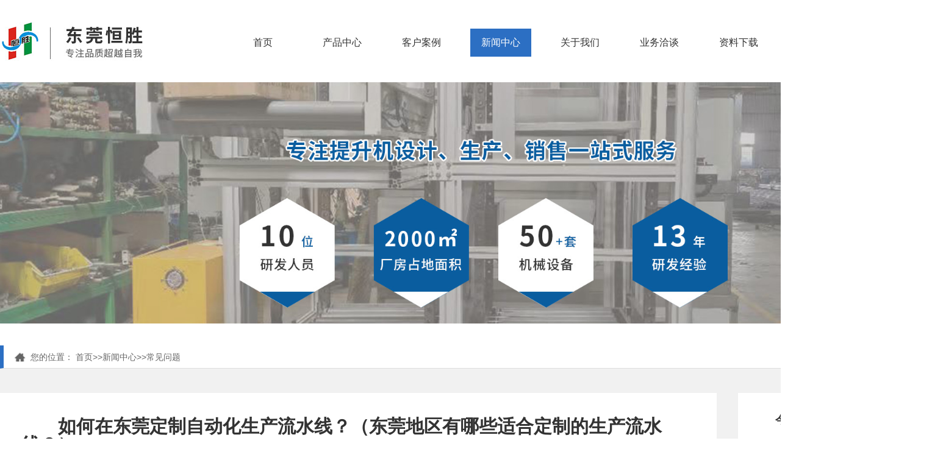

--- FILE ---
content_type: text/html; charset=utf-8
request_url: http://www.dghs88.cn/changjianwenti/870.html
body_size: 7049
content:
<!doctype html>
<html class="no-js">

    <head>
        <meta charset="utf-8">
        <meta http-equiv="X-UA-Compatible" content="IE=edge">
        <meta name="viewport" content="width=device-width, initial-scale=1">
        <title>如何在东莞定制自动化生产流水线？（东莞地区有哪些适合定制的生产流水线？）-东莞市恒胜精密技术有限公司</title>
        <meta name="keywords" content="提升机,步进式提升机,提升机厂家,深圳提升机,东莞提升机,步进式提升机厂家,往复式提升机厂家,往复式提升机,连续式提升机厂家,连续式提升机,广东提升机厂家">
        <meta name="description" content="东莞市恒胜精密技术有限公司（专业提升机厂家）主要生产进步式提升机、往复式提升机、斗式提升机 、返板提升机、螺旋式提升机、进出接驳段厂家的公司，提升机源头厂家，10年提升机设备行业经验，专注提升机设计、生产、销售一站式服务。">
        <meta name="renderer" content="webkit">
        <meta http-equiv="Cache-Control" content="no-siteapp" />
        <link rel="icon" type="image/png" href="/favicon.ico">
        <link rel="stylesheet" href="/template/default/index/css/amazeui.min.css">
        <link rel="stylesheet" href="/template/default/index/css/swiper4.min.css">
        <link rel="stylesheet" href="/template/default/index/css/style.css" />
        <link rel="stylesheet" href="/template/default/index/css/nei.css" />
        <script src="/template/default/index/js/jquery.min.js"></script>
        <script src="/template/default/index/js/amazeui.min.js"></script>
        <script src="/template/default/index/js/swiper4.min.js"></script>
        <script src="/template/default/index/js/layer.js"></script>
        <!--<script src="/template/default/index/js/map.js"></script>-->
    </head>
<body> 

    <div class="header">
        <div class="content">
            <div class="logo">
                <a href="/">
                    <img src="/uploads/image/20210823/74beb3d6bbc41a1c786cdc6653d8c212.jpg" />                </a>
            </div>
            <div class="nav">
                <ul>
                    <li class="">
                        <a href="/">首页</a>
                    </li>

                                            <li >
                            <a href="http://www.dghs88.cn/chanpinzhongxin/">
                                产品中心                            </a>
                        </li>
                                            <li >
                            <a href="http://www.dghs88.cn/kehuanli/">
                                客户案例                            </a>
                        </li>
                                            <li class="active">
                            <a href="http://www.dghs88.cn/xinwenzhongxin/">
                                新闻中心                            </a>
                        </li>
                                            <li >
                            <a href="http://www.dghs88.cn/gongsijianjie/">
                                关于我们                            </a>
                        </li>
                                            <li >
                            <a href="http://www.dghs88.cn/yewuqiatan/">
                                业务洽谈                            </a>
                        </li>
                                            <li >
                            <a href="http://www.dghs88.cn/ziliaoxiazai/">
                                资料下载                            </a>
                        </li>
                                    </ul>
            </div>
            <div class="tel">
                <img src="/template/default/index/images/header_tel.png" alt="">
                <span>0769-8219-8759</span>
            </div>
            <div class="clear"></div>
        </div>
    </div>

    <div class="banner index_banner">
        <a href="##">
            <img src="/uploads/image/20210816/de585d05c345440934a2870c6f788f6e.jpg" alt="" style="width: 100%;">
        </a>
    </div>

    <div class="bread_nav">
        <div class="content">
            <span>
                <img src="/template/default/index/images/pro_01.png" alt="">
                您的位置：  
            </span>
            <a href="##">
                <a href="http://www.dghs88.cn/">首页</a>&gt;&gt;<a href="http://www.dghs88.cn/xinwenzhongxin/">新闻中心</a>&gt;&gt;<a href="http://www.dghs88.cn/changjianwenti/">常见问题</a>            </a>
        </div>
   </div>
<style>
h1, h2, h3, h4, h5, h6{
    text-indent: 2em;
    margin-bottom: 10px;
    margin-top: 10px;
    font-size: 20px;
    font-weight: 600;
    color: #000;
}
.word p{
    text-indent: 2em;
    margin-bottom: 15px;
    font-size: 16px;
}
</style>


	<!-- 解决方案详情 -->
	<div class="case_detail">
		<div class="content inside_content">
			<div class="item1">
                <div class="left">
                    <div class="center">
                        <div class="tit">
                            <h5>如何在东莞定制自动化生产流水线？（东莞地区有哪些适合定制的生产流水线？）</h5>
                            <h6>
                                <span>发表时间：2023-09-11</span>
                            </h6>
                        </div>
                        <div class="word">
                            <p>导语：</p>
<p>随着科技的飞速发展，越来越多的企业开始关注自动化生产，呼吁机器取代人工，提升生产效率、质量和安全性。而在东莞地区，也有很多企业在寻找适合自己的生产流水线定制商。本文将为大家介绍如何在东莞定制<a href='' target='_blank' title='自动化生产流水线' style='color:#2c6fc3'><strong>自动化生产流水线</strong></a>以及这些生产流水线的特点和优势。</p>
<p>一、了解自动化生产流水线的类型和要素</p>
<p>自动化生产流水线由一系列连接在一起的操作单元组成，可以处理多种类型的生产工作。定制生产流水线需要针对不同的设备和业务类型进行贴近实际的改造。</p>
<p style="text-align: center;"><img src="http://www.dghs88.cn/uploads/image/20210812/2882f1fdc15eb4e14ec5f4929f6eaec1.jpg" alt="如何在东莞定制自动化生产流水线？（东莞地区有哪些适合定制的生产流水线？）"/></p>
<p>1. 类型：自动化生产流水线按照工作方式可分为本地式流水线和Marcell式流水线两种，适用于不同规模的企业。</p>
<p>2. 要素：生产流水线需要选择合适的传动轴、气动元件、传动链以及掌握各配送节点机器之间的相互协作模式等要素。</p>
<p>二、东莞适合定制生产流水线的企业与品牌</p>
<p style="text-align: center;"><img src="http://www.dghs88.cn/uploads/image/20221015/1665803690295806.jpg" alt="如何在东莞定制自动化生产流水线？（东莞地区有哪些适合定制的生产流水线？）"/></p>
<p>1. 徐工机械：以港口机械、工程机械和联合斗等为主打产品，也为许多东莞的自动化公司可提供系统性的工业解决方案。</p>
<p>2. 盛兴机械：以主张为东莞及其他生产用轴，焊机和杂类配件设备商提供支持的十年技术生产企业。</p>
<p>3.xbc设备公司：该公司是国内具有良好口碑的自动化生产流水线定制商之一，支持专业高效的集成技术和先进制造质量能力。</p>
<p style="text-align: center;"><img src="http://www.dghs88.cn/uploads/image/20221019/1666150036832678.jpg" alt="如何在东莞定制自动化生产流水线？（东莞地区有哪些适合定制的生产流水线？）"/></p>
<p>三、东莞定制自动化生产流水线的优势</p>
<p>1. 生产效率显著提升：自动化生产流水线定制后可大幅度减少人工制造环节，该流水线将能更专注于高强度，规范化的机械化操作。</p>
<p>2. 品质安全性提升：工业家暂由流水线技术模式处理打工的女工，通过定制流水线方式，将更有利于采用规范化、自动化生产流程有利于获得更高品质和规范化的产品以及生产工艺。</p>
<p style="text-align: center;"><img src="http://www.dghs88.cn/uploads/image/20210812/972324670503b6624ccb5b53fee5ef94.jpg" alt="如何在东莞定制自动化生产流水线？（东莞地区有哪些适合定制的生产流水线？）"/></p>
<p>3. 健康与稳定长远发展：红利短样，工程方耐待丰产，邻里创建奖罚与质量意愿型率的提升等因素也将友好优美的满足企业及消费者美满无情。</p>
<p>综上所述，自动化生产流水线的类型、要素、企业与品牌以及定制优势可帮助各个行业了解生产流水线对于生产效率、品质安全性和长远保健等方面的帮助和推广略微在东莞获得大规模采用及序列。</p><br/>
				TAG标签:	
                                     <a href="/tag/qzdzpscx" target="_blank" style="font-size:12px;"><span>全自动装配生产线</span></a>&nbsp;|&nbsp;
                                     <a href="/tag/zdhlsx" target="_blank" style="font-size:12px;"><span>自动化流水线</span></a>&nbsp;|&nbsp;
                                     <a href="/tag/zdhsclsx" target="_blank" style="font-size:12px;"><span>自动化生产流水线</span></a>&nbsp;|&nbsp;
                                     <a href="/tag/gdzdhzpx" target="_blank" style="font-size:12px;"><span>广东自动化装配线</span></a>&nbsp;|&nbsp;
                                     <a href="/tag/gdqzdzpscx" target="_blank" style="font-size:12px;"><span>广东全自动装配生产线</span></a>&nbsp;|&nbsp;
                                     <a href="/tag/zdhssx" target="_blank" style="font-size:12px;"><span>自动化输送线</span></a>&nbsp;|&nbsp;
                                     <a href="/tag/dgzdhzpx" target="_blank" style="font-size:12px;"><span>东莞自动化装配线</span></a>&nbsp;|&nbsp;
                                     <a href="/tag/zdhsczpx" target="_blank" style="font-size:12px;"><span>自动化生产装配线</span></a>&nbsp;|&nbsp;
                                     <a href="/tag/zdhsclsxdz" target="_blank" style="font-size:12px;"><span>自动化生产流水线定制</span></a>&nbsp;|&nbsp;
                                     <a href="/tag/szzdhzzx" target="_blank" style="font-size:12px;"><span>深圳自动化组装线</span></a>&nbsp;|&nbsp;
                                     <a href="/tag/szzdhssxdz" target="_blank" style="font-size:12px;"><span>深圳自动化输送线定制</span></a>&nbsp;|&nbsp;
                                     <a href="/tag/zdhzpx" target="_blank" style="font-size:12px;"><span>自动化装配线</span></a>&nbsp;|&nbsp;
                                     <a href="/tag/zdhssxdz" target="_blank" style="font-size:12px;"><span>自动化输送线定制</span></a>&nbsp;|&nbsp;
                                     <a href="/tag/szzdhzpxdz" target="_blank" style="font-size:12px;"><span>深圳自动化装配线定制</span></a>&nbsp;|&nbsp;
                                     <a href="/tag/gdzdhsclsxcj" target="_blank" style="font-size:12px;"><span>广东自动化生产流水线厂家</span></a>&nbsp;|&nbsp;
                                     <a href="/tag/gdzdhzzx" target="_blank" style="font-size:12px;"><span>广东自动化组装线</span></a>&nbsp;|&nbsp;
                                     <a href="/tag/zdhzzlsx" target="_blank" style="font-size:12px;"><span>自动化组装流水线</span></a>&nbsp;|&nbsp;
                                     <a href="/tag/zdhzpxdz" target="_blank" style="font-size:12px;"><span>自动化装配线定制</span></a>&nbsp;|&nbsp;
                                     <a href="/tag/szzdhsclsx" target="_blank" style="font-size:12px;"><span>深圳自动化生产流水线</span></a>&nbsp;|&nbsp;
                                     <a href="/tag/zdhzzx" target="_blank" style="font-size:12px;"><span>自动化组装线</span></a>&nbsp;|&nbsp;
                                     <a href="/tag/zdhzzxcs" target="_blank" style="font-size:12px;"><span>自动化组装线厂商</span></a>&nbsp;|&nbsp;
                                     <a href="/tag/szzdhzpx" target="_blank" style="font-size:12px;"><span>深圳自动化装配线</span></a>&nbsp;|&nbsp;
                                     <a href="/tag/zdhzzlsxcj" target="_blank" style="font-size:12px;"><span>自动化组装流水线厂家</span></a>&nbsp;|&nbsp;
                                     <a href="/tag/zdhzpxcs" target="_blank" style="font-size:12px;"><span>自动化装配线厂商</span></a>&nbsp;|&nbsp;
                                     <a href="/tag/zdhzzxcj" target="_blank" style="font-size:12px;"><span>自动化组装线厂家</span></a>&nbsp;|&nbsp;
                                     <a href="/tag/dgqzdzpscxcj" target="_blank" style="font-size:12px;"><span>东莞全自动装配生产线厂家</span></a>&nbsp;|&nbsp;
                                     <a href="/tag/szqzdzpscxdz" target="_blank" style="font-size:12px;"><span>深圳全自动装配生产线定制</span></a>&nbsp;|&nbsp;
                                     <a href="/tag/zdhsczpxcs" target="_blank" style="font-size:12px;"><span>自动化生产装配线厂商</span></a>&nbsp;|&nbsp;
                                     <a href="/tag/zdhzzlsxcs" target="_blank" style="font-size:12px;"><span>自动化组装流水线厂商</span></a>&nbsp;|&nbsp;
                                     <a href="/tag/dgzdhssx" target="_blank" style="font-size:12px;"><span>东莞自动化输送线</span></a>&nbsp;|&nbsp;
                                     <a href="/tag/qzdzpscxcj" target="_blank" style="font-size:12px;"><span>全自动装配生产线厂家</span></a>&nbsp;|&nbsp;
                                     <a href="/tag/zdhlsxcj" target="_blank" style="font-size:12px;"><span>自动化流水线厂家</span></a>&nbsp;|&nbsp;
                                     <a href="/tag/szzdhlsxdz" target="_blank" style="font-size:12px;"><span>深圳自动化流水线定制</span></a>&nbsp;|&nbsp;
                                     <a href="/tag/szzdhzzlsx" target="_blank" style="font-size:12px;"><span>深圳自动化组装流水线</span></a>&nbsp;|&nbsp;
                                     <a href="/tag/szzdhzzxdz" target="_blank" style="font-size:12px;"><span>深圳自动化组装线定制</span></a>&nbsp;|&nbsp;
                                     <a href="/tag/szzdhlsxcs" target="_blank" style="font-size:12px;"><span>深圳自动化流水线厂商</span></a>&nbsp;|&nbsp;
                                     <a href="/tag/gdzdhssx" target="_blank" style="font-size:12px;"><span>广东自动化输送线</span></a>&nbsp;|&nbsp;
                                     <a href="/tag/zdhssxcs" target="_blank" style="font-size:12px;"><span>自动化输送线厂商</span></a>&nbsp;|&nbsp;
                                     <a href="/tag/gdzdhsclsxcs" target="_blank" style="font-size:12px;"><span>广东自动化生产流水线厂商</span></a>&nbsp;|&nbsp;
                                     <a href="/tag/gdzdhzzlsx" target="_blank" style="font-size:12px;"><span>广东自动化组装流水线</span></a>&nbsp;|&nbsp;
                                     <a href="/tag/szzdhsczpxdz" target="_blank" style="font-size:12px;"><span>深圳自动化生产装配线定制</span></a>&nbsp;|&nbsp;
                                     <a href="/tag/zdhzpxcj" target="_blank" style="font-size:12px;"><span>自动化装配线厂家</span></a>&nbsp;|&nbsp;
                                     <a href="/tag/szzdhlsxcj" target="_blank" style="font-size:12px;"><span>深圳自动化流水线厂家</span></a>&nbsp;|&nbsp;
                                     <a href="/tag/szzdhssxcj" target="_blank" style="font-size:12px;"><span>深圳自动化输送线厂家</span></a>&nbsp;|&nbsp;
                                     <a href="/tag/szzdhsczpxcs" target="_blank" style="font-size:12px;"><span>深圳自动化生产装配线厂商</span></a>&nbsp;|&nbsp;
                                     <a href="/tag/dgqzdzpscx" target="_blank" style="font-size:12px;"><span>东莞全自动装配生产线</span></a>&nbsp;|&nbsp;
                                     <a href="/tag/dgzdhsczpx" target="_blank" style="font-size:12px;"><span>东莞自动化生产装配线</span></a>&nbsp;|&nbsp;
                                     <a href="/tag/szqzdzpscx" target="_blank" style="font-size:12px;"><span>深圳全自动装配生产线</span></a>&nbsp;|&nbsp;
                                     <a href="/tag/gdzdhsclsxdz" target="_blank" style="font-size:12px;"><span>广东自动化生产流水线定制</span></a>&nbsp;|&nbsp;
                                     <a href="/tag/szzdhsczpx" target="_blank" style="font-size:12px;"><span>深圳自动化生产装配线</span></a>&nbsp;|&nbsp;
                                     <a href="/tag/dgzdhzzx" target="_blank" style="font-size:12px;"><span>东莞自动化组装线</span></a>&nbsp;|&nbsp;
                                     <a href="/tag/dgzdhlsx" target="_blank" style="font-size:12px;"><span>东莞自动化流水线</span></a>&nbsp;|&nbsp;
                                     <a href="/tag/szzdhssx" target="_blank" style="font-size:12px;"><span>深圳自动化输送线</span></a>&nbsp;|&nbsp;
                                     <a href="/tag/gdzdhlsxdz" target="_blank" style="font-size:12px;"><span>广东自动化流水线定制</span></a>&nbsp;|&nbsp;
                                     <a href="/tag/zdhssxcj" target="_blank" style="font-size:12px;"><span>自动化输送线厂家</span></a>&nbsp;|&nbsp;
                                     <a href="/tag/dgzdhssxcj" target="_blank" style="font-size:12px;"><span>东莞自动化输送线厂家</span></a>&nbsp;|&nbsp;
                                     <a href="/tag/zdhsczpxcj" target="_blank" style="font-size:12px;"><span>自动化生产装配线厂家</span></a>&nbsp;|&nbsp;
                                     <a href="/tag/gdzdhlsxcs" target="_blank" style="font-size:12px;"><span>广东自动化流水线厂商</span></a>&nbsp;|&nbsp;
                                     <a href="/tag/dgzdhlsxcs" target="_blank" style="font-size:12px;"><span>东莞自动化流水线厂商</span></a>&nbsp;|&nbsp;
                                     <a href="/tag/zdhsclsxcs" target="_blank" style="font-size:12px;"><span>自动化生产流水线厂商</span></a>&nbsp;|&nbsp;
                                     <a href="/tag/dgzdhlsxdz" target="_blank" style="font-size:12px;"><span>东莞自动化流水线定制</span></a>&nbsp;|&nbsp;
                                     <a href="/tag/dgzdhzzlsx" target="_blank" style="font-size:12px;"><span>东莞自动化组装流水线</span></a>&nbsp;|&nbsp;
                                     <a href="/tag/dgzdhzzxcs" target="_blank" style="font-size:12px;"><span>东莞自动化组装线厂商</span></a>&nbsp;|&nbsp;
                                     <a href="/tag/gdzdhsczpxdz" target="_blank" style="font-size:12px;"><span>广东自动化生产装配线定制</span></a>&nbsp;|&nbsp;
                                     <a href="/tag/zdhsczpxdz" target="_blank" style="font-size:12px;"><span>自动化生产装配线定制</span></a>&nbsp;|&nbsp;
                                     <a href="/tag/dgzdhsclsxdz" target="_blank" style="font-size:12px;"><span>东莞自动化生产流水线定制</span></a>&nbsp;|&nbsp;
                                     <a href="/tag/szzdhlsx" target="_blank" style="font-size:12px;"><span>深圳自动化流水线</span></a>&nbsp;|&nbsp;
                                     <a href="/tag/gdzdhsclsx" target="_blank" style="font-size:12px;"><span>广东自动化生产流水线</span></a>&nbsp;|&nbsp;
                                     <a href="/tag/dgzdhsczpxcs" target="_blank" style="font-size:12px;"><span>东莞自动化生产装配线厂商</span></a>&nbsp;|&nbsp;
                                     <a href="/tag/szzdhzzxcj" target="_blank" style="font-size:12px;"><span>深圳自动化组装线厂家</span></a>&nbsp;|&nbsp;
                                     <a href="/tag/qzdzpscxcs" target="_blank" style="font-size:12px;"><span>全自动装配生产线厂商</span></a>&nbsp;|&nbsp;
                                     <a href="/tag/zdhlsxdz" target="_blank" style="font-size:12px;"><span>自动化流水线定制</span></a>&nbsp;|&nbsp;
                                     <a href="/tag/zdhzzlsxdz" target="_blank" style="font-size:12px;"><span>自动化组装流水线定制</span></a>&nbsp;|&nbsp;
                                     <a href="/tag/szzdhsclsxcs" target="_blank" style="font-size:12px;"><span>深圳自动化生产流水线厂商</span></a>&nbsp;|&nbsp;
                                     <a href="/tag/dgzdhzpxcj" target="_blank" style="font-size:12px;"><span>东莞自动化装配线厂家</span></a>&nbsp;|&nbsp;
                                     <a href="/tag/dgzdhzzlsxdz" target="_blank" style="font-size:12px;"><span>东莞自动化组装流水线定制</span></a>&nbsp;|&nbsp;
                                     <a href="/tag/dgzdhsclsx" target="_blank" style="font-size:12px;"><span>东莞自动化生产流水线</span></a>&nbsp;|&nbsp;
                                     <a href="/tag/dgzdhzzxdz" target="_blank" style="font-size:12px;"><span>东莞自动化组装线定制</span></a>&nbsp;|&nbsp;
                                     <a href="/tag/zdhsclsxcj" target="_blank" style="font-size:12px;"><span>自动化生产流水线厂家</span></a>&nbsp;|&nbsp;
                                     <a href="/tag/zdhzzxdz" target="_blank" style="font-size:12px;"><span>自动化组装线定制</span></a>&nbsp;|&nbsp;
                                     <a href="/tag/szzdhssxcs" target="_blank" style="font-size:12px;"><span>深圳自动化输送线厂商</span></a>&nbsp;|&nbsp;
                                     <a href="/tag/gdzdhsczpxcj" target="_blank" style="font-size:12px;"><span>广东自动化生产装配线厂家</span></a>&nbsp;|&nbsp;
                                     <a href="/tag/zdhlsxcs" target="_blank" style="font-size:12px;"><span>自动化流水线厂商</span></a>&nbsp;|&nbsp;
                                     <a href="/tag/gdzdhzpxcj" target="_blank" style="font-size:12px;"><span>广东自动化装配线厂家</span></a>&nbsp;|&nbsp;
                                     <a href="/tag/szqzdzpscxcs" target="_blank" style="font-size:12px;"><span>深圳全自动装配生产线厂商</span></a>&nbsp;|&nbsp;
                                     <a href="/tag/dgzdhzpxdz" target="_blank" style="font-size:12px;"><span>东莞自动化装配线定制</span></a>&nbsp;|&nbsp;
                							
                        </div>
                    </div>

                    <div class="up_next">
                        <a href="http://www.dghs88.cn/changjianwenti/869.html">
                            <i class="am-icon-angle-left"></i>
                            <span>上一篇：如何选择合适的自动化装配线设备？（选购自动化装配线设备需要注意哪些因素？）</span>
                        </a>
                        <a href="http://www.dghs88.cn/changjianwenti/871.html">
                            <span>下一篇：如何优化流水线生产？（流水线生产优化的关键技巧有哪些？）</span>
                            <i class="am-icon-angle-right"></i>
                        </a>
                    </div>
                </div>

                <div class="right">
                    <h5>
                        今日<span>文章</span>
                    </h5>
                    <ul>
						                            <li>
                                <a href="http://www.dghs88.cn/xingyexinwen/19526.html">
                                    1、如何在深圳找到优质的自动化输送线供应商？看这篇就够了！                                </a>
                            </li>
                                                    <li>
                                <a href="http://www.dghs88.cn/xingyexinwen/19525.html">
                                    2、什么是深圳连续式提升机定制？了解其重要性和应用                                </a>
                            </li>
                                                    <li>
                                <a href="http://www.dghs88.cn/xingyexinwen/19524.html">
                                    3、什么是深圳全自动装配生产线？详细介绍及应用场景                                </a>
                            </li>
                                                    <li>
                                <a href="http://www.dghs88.cn/changjianwenti/19523.html">
                                    4、深圳有哪些优质生产线组装厂商？详细指南在这里！                                </a>
                            </li>
                                                    <li>
                                <a href="http://www.dghs88.cn/xingyexinwen/19522.html">
                                    5、你需要知道的深圳自动化生产装配线定制小贴士与常见误区                                </a>
                            </li>
                                                    <li>
                                <a href="http://www.dghs88.cn/xingyexinwen/19521.html">
                                    6、自动化组装流水线厂家的选择诀窍，优化生产的更佳方法                                </a>
                            </li>
                                                    <li>
                                <a href="http://www.dghs88.cn/changjianwenti/19520.html">
                                    7、怎样维护步进式提升机？掌握提升机常见问题和解决方法                                </a>
                            </li>
                                                    <li>
                                <a href="http://www.dghs88.cn/changjianwenti/19519.html">
                                    8、东莞流水线生产厂家常见问题及解决方案                                </a>
                            </li>
                                                    <li>
                                <a href="http://www.dghs88.cn/changjianwenti/19518.html">
                                    9、如何评估一家全自动装配生产线厂家？专家指南教你决策                                </a>
                            </li>
                                                    <li>
                                <a href="http://www.dghs88.cn/changjianwenti/19517.html">
                                    10、深圳步进式提升机厂商提供的产品与服务详解                                </a>
                            </li>
                                                    <li>
                                <a href="http://www.dghs88.cn/xingyexinwen/19516.html">
                                    11、深圳往复式提升机常见故障及解决方法是什么？                                </a>
                            </li>
                                                    <li>
                                <a href="http://www.dghs88.cn/changjianwenti/19515.html">
                                    12、问题型：面对生产需求，如何在广东找到更佳的组装定制方案？                                </a>
                            </li>
                                                    <li>
                                <a href="http://www.dghs88.cn/xingyexinwen/19514.html">
                                    13、广东省有哪些知名的自动化组装线制造公司？                                </a>
                            </li>
                                                    <li>
                                <a href="http://www.dghs88.cn/changjianwenti/19513.html">
                                    14、东莞往复式提升机是什么？深入解析其工作原理与特点                                </a>
                            </li>
                                                    <li>
                                <a href="http://www.dghs88.cn/changjianwenti/19512.html">
                                    15、想提高生产线组装速度吗？试试这些行之有效的方法吧！                                </a>
                            </li>
                                                    <li>
                                <a href="http://www.dghs88.cn/xingyexinwen/19511.html">
                                    16、自动化生产流水线的未来发展趋势与潜力分析                                </a>
                            </li>
                                                    <li>
                                <a href="http://www.dghs88.cn/changjianwenti/19510.html">
                                    17、广东自动化装配线解决方案：从规划到实施的全攻略                                </a>
                            </li>
                                                    <li>
                                <a href="http://www.dghs88.cn/xingyexinwen/19509.html">
                                    18、什么是步进式提升机？了解其工作原理和应用领域                                </a>
                            </li>
                                                    <li>
                                <a href="http://www.dghs88.cn/xingyexinwen/19508.html">
                                    19、怎样选择东莞的自动化生产流水线厂家？                                </a>
                            </li>
                                                    <li>
                                <a href="http://www.dghs88.cn/changjianwenti/19507.html">
                                    20、东莞流水线生产定制：怎样实现高效智能化生产？                                </a>
                            </li>
                                            </ul>
                </div>
				
                <div class="right">
                    <h5>
                        推荐<span>文章</span>
                    </h5>
                    <ul>
						                            <li>
                                <a href="http://www.dghs88.cn/xingyexinwen/19511.html">
                                    1、自动化生产流水线的未来发展趋势与潜力分析                                </a>
                            </li>
                                                    <li>
                                <a href="http://www.dghs88.cn/xingyexinwen/19508.html">
                                    2、怎样选择东莞的自动化生产流水线厂家？                                </a>
                            </li>
                                                    <li>
                                <a href="http://www.dghs88.cn/xingyexinwen/19489.html">
                                    3、自动化生产流水线的问题与解决方案：让生产更智能高效                                </a>
                            </li>
                                                    <li>
                                <a href="http://www.dghs88.cn/xingyexinwen/19441.html">
                                    4、如何找到理想的东莞自动化生产流水线厂商？全面指南                                </a>
                            </li>
                                                    <li>
                                <a href="http://www.dghs88.cn/xingyexinwen/19412.html">
                                    5、怎样选择优质的自动化生产流水线厂家？权威专家为您解析                                </a>
                            </li>
                                                    <li>
                                <a href="http://www.dghs88.cn/changjianwenti/19410.html">
                                    6、深圳有哪些知名的自动化生产流水线厂家？                                </a>
                            </li>
                                                    <li>
                                <a href="http://www.dghs88.cn/xingyexinwen/19409.html">
                                    7、如何优化深圳自动化生产流水线？5个实用技巧提升效率                                </a>
                            </li>
                                                    <li>
                                <a href="http://www.dghs88.cn/changjianwenti/19383.html">
                                    8、怎样选择最适合你的东莞自动化生产流水线定制服务？                                </a>
                            </li>
                                                    <li>
                                <a href="http://www.dghs88.cn/xingyexinwen/19355.html">
                                    9、常见的自动化生产流水线厂商问题及其解决方案详解                                </a>
                            </li>
                                                    <li>
                                <a href="http://www.dghs88.cn/changjianwenti/19351.html">
                                    10、怎样定制高效的自动化生产流水线？从设计到实施的全流程解析                                </a>
                            </li>
                                                    <li>
                                <a href="http://www.dghs88.cn/xingyexinwen/19346.html">
                                    11、广东自动化生产流水线是什么？深入解析其工作原理与应用场景                                </a>
                            </li>
                                                    <li>
                                <a href="http://www.dghs88.cn/changjianwenti/19330.html">
                                    12、如何通过先进技术优化自动化生产流水线效率？                                </a>
                            </li>
                                            </ul>
                </div>				
				
            </div>

            <div class="item3">
                <div class="tit">
                    <h5>
                        推荐<span>产品</span>
                    </h5>
                                            <a href="http://www.dghs88.cn/chanpinzhongxin/" class="more">
                            查看更多+
                        </a>
                    
                </div>
                <div class="list">
                    <ul class="am-avg-lg-3 am-avg-md-3 am-avg-sm-3">
                        		 
                            <li>
                                <a href="http://www.dghs88.cn/bujinshitishengji/41.html">
                                    <div class="pic">
                                        <img src="/uploads/image/20230823/d5c3136f7e5921807baab6f7069d501a.jpg" alt="步进式提升机">
                                    </div>
                                    <div class="word">
                                        <h5>步进式提升机</h5>
                                        
                                    </div>
                                </a>
                            </li>
                        		 
                            <li>
                                <a href="http://www.dghs88.cn/bujinshitishengji/6.html">
                                    <div class="pic">
                                        <img src="/uploads/image/20230823/f2a08c9731c94ee61317a006db6871f8.jpg" alt="多出口步进分流提升机">
                                    </div>
                                    <div class="word">
                                        <h5>多出口步进分流提升机</h5>
                                        
                                    </div>
                                </a>
                            </li>
                        		 
                            <li>
                                <a href="http://www.dghs88.cn/zidonghuazhuangpeixian/155.html">
                                    <div class="pic">
                                        <img src="/uploads/image/20220810/ed7ce2f618870f9fc35aa0ca55c3c4de.jpg" alt="自动化装配线">
                                    </div>
                                    <div class="word">
                                        <h5>自动化装配线</h5>
                                        
                                    </div>
                                </a>
                            </li>
                        		 
                            <li>
                                <a href="http://www.dghs88.cn/zidonghuazhuangpeixian/154.html">
                                    <div class="pic">
                                        <img src="/uploads/image/20220810/58a33f105190a7d481ff54ebfc0db851.jpg" alt="自动化装配线">
                                    </div>
                                    <div class="word">
                                        <h5>自动化装配线</h5>
                                        
                                    </div>
                                </a>
                            </li>
                        		 
                            <li>
                                <a href="http://www.dghs88.cn/zidonghuazhuangpeixian/149.html">
                                    <div class="pic">
                                        <img src="/uploads/image/20220810/1660113384226983.jpg" alt="自动化装配线">
                                    </div>
                                    <div class="word">
                                        <h5>自动化装配线</h5>
                                        
                                    </div>
                                </a>
                            </li>
                        		 
                            <li>
                                <a href="http://www.dghs88.cn/zidonghualiushuixian/144.html">
                                    <div class="pic">
                                        <img src="/uploads/image/20220810/d3f5ea1ac355f7d1e9ae12cccd312441.jpg" alt="自动化流水线">
                                    </div>
                                    <div class="word">
                                        <h5>自动化流水线</h5>
                                        
                                    </div>
                                </a>
                            </li>
                        					</ul>
                </div>
            </div>
		</div>
	</div>





    <div class="footer">
        <div class="content">
            <div class="foot_top">
                <div class="foot_nav">
                    <h5>产品中心</h5>
                    <ul>
                          
                            <li>
                                <a href="http://www.dghs88.cn/bujinshitishengji/">
                                    步进式提升机                                </a>
                            </li>
                          
                            <li>
                                <a href="http://www.dghs88.cn/wangfushitishengji/">
                                    往复式提升机                                </a>
                            </li>
                          
                            <li>
                                <a href="http://www.dghs88.cn/lianxushitishengji/">
                                    连续式提升机                                </a>
                            </li>
                          
                            <li>
                                <a href="http://www.dghs88.cn/fanbantishengji/">
                                    返板提升机                                </a>
                            </li>
                          
                            <li>
                                <a href="http://www.dghs88.cn/doushitishengji/">
                                    螺旋式提升机                                </a>
                            </li>
                          
                            <li>
                                <a href="http://www.dghs88.cn/jinchujieboduan/">
                                    进出接驳段                                </a>
                            </li>
                          
                            <li>
                                <a href="http://www.dghs88.cn/zidonghualiushuixian/">
                                    自动化流水线                                </a>
                            </li>
                          
                            <li>
                                <a href="http://www.dghs88.cn/zidonghuashengchanxian/">
                                    自动化生产线                                </a>
                            </li>
                          
                            <li>
                                <a href="http://www.dghs88.cn/zidonghuazhuangpeixian/">
                                    自动化装配线                                </a>
                            </li>
                                            </ul>
                </div> 
                <div class="contact">
                    <h5>10年提升机设备行业厂家</h5>
                    <h6>咨询电话  丨  <span>0769-8219-8759</span></h6>
                    <p>地址：东莞市长安镇涌头社区德政东路27号1栋1楼</p>
                </div>
                <div class="qrcode">
                    <ul>
                        <li>
                            <div class="pic">
                                <img src="/uploads/image/20210812/6bbc5de634d954c045386d651465261a.jpg" />                            </div>
                            <div class="word">
                                技术支持
                            </div>
                        </li>
                        <li>
                            <div class="pic">
                                <img src="/uploads/image/20210812/ded02f16fec676ec5ac1735a9f47bb96.jpg" />                            </div>
                            <div class="word">
                                恒胜官微
                            </div>
                        </li>
                    </ul>
                </div>
                <div class="clear"></div>
            </div>
            <div class="beian">
                <a rel="external nofollow" href="https://beian.miit.gov.cn/" target="_blank">
                    Copyright © 2026 All Rights Reserved 东莞市恒胜精密技术有限公司 版权所有 粤ICP备18100524号                </a>
            </div>
            <div class="link">
                <span>友情链接：</span>
                		
                    <a href="http://www.szpentu.com/" target="_blank">喷涂设备</a>
                		
                    <a href="http://www.0755midea.com/" target="_blank">美的净水器</a>
                		
                    <a href="http://www.luhuiwl.com/" target="_blank">分拣系统</a>
                		
                    <a href="http://www.ysjled.cn/" target="_blank">Led球形屏</a>
                		
                    <a href="https://www.szousj.com/" target="_blank">气体检测仪</a>
                		
                    <a href="https://www.18voc.com/" target="_blank">气体分析仪</a>
                		
                    <a href="https://www.hairuisi.cn/" target="_blank">密封测试</a>
                		
                    <a href="https://www.hirays.com/" target="_blank">防水检测</a>
                		
                    <a href="https://www.hairays.com/" target="_blank">气密检测</a>
                		
                    <a href="http://www.szgzbg.cn/" target="_blank">彩色复印机出租</a>
                		
                    <a href="http://www.mdxsz.com/" target="_blank">喷漆设备</a>
                		
                    <a href="http://www.rltfb.com/" target="_blank">防爆叉车</a>
                		
                    <a href="http://www.dghs88.cn/" target="_blank">往复式提升机</a>
                		
                    <a href="http://www.zcxray.com/" target="_blank">x-ray设备</a>
                		
                    <a href="http://www.twfusheng.com/" target="_blank">复盛空压机</a>
                		
                    <a href="https://www.szdhgd.com/" target="_blank">户外广告机</a>
                		
                    <a href="https://www.lisenoptics.cn/" target="_blank">地物光谱仪</a>
                		
                    <a href="http://www.golden-molds.com/" target="_blank">塑胶模具注塑厂</a>
                            </div>
        </div>
    </div>
        
    
<!--[if lte IE 8 ]>
<script src="http://libs.baidu.com/jquery/1.11.3/jquery.min.js"></script>
<script src="http://cdn.staticfile.org/modernizr/2.8.3/modernizr.js"></script>
<script src="assets/js/amazeui.ie8polyfill.min.js"></script>
<![endif]-->

</body>

</html>


--- FILE ---
content_type: text/css
request_url: http://www.dghs88.cn/template/default/index/css/style.css
body_size: 7238
content:
html {
  /*标准字体大小设置 14 像素「rem 参照对象」*/
  font-size: 14px;
  /*滚动事件发生在 html 元素上；JS 中可以监听 html 的滚动*/
  overflow-y: auto;
  /*让 html 和浏览器窗口高度一致*/
  height: 100%;
  /*少数浏览器默认背景色为浅灰色，所以设置默认背景颜色为纯白*/
  background-color: #fff;
}
html,
body {
  /*body 宽度大 html 度时，某些浏览器会出现内部滚动条；所以设置「html、body」宽度相同且「overflow-x: hidden」*/
  width: 100%;
  /*取消部分浏览器点击有阴影*/
  -webkit-tap-highlight-color: rgba(0, 0, 0, 0);
  /*优化移动端滚动事件*/
  -webkit-overflow-scrolling: touch;
  overflow-scrolling: touch;
}
body {
  /*设置基本字体配置*/
  font: 1rem 'Helvetica Neue', Helvetica, 'PingFang SC', 'Hiragino Sans GB', 'Microsoft Yahei', Arial, sans-serif;
  /*让绝对定位元素，根据 body 定位*/
  position: relative;
  /*设置网页基本字体颜色为浅灰色*/
  color: #666;
  /*使字体渲染更顺滑*/
  -webkit-font-smoothing: antialiased;
  -moz-osx-font-smoothing: grayscale;
  text-rendering: optimizeLegibility;
}
/**
   * 移除常用标签的浏览器默认的「margin、padding」
   * pre、code、legend、fieldset、blockquote … 等标签不是很常用，所以就不一一列举，如果项目中使用到，可以自己单独写
   */
body,
p,
h1,
h2,
h3,
h4,
h5,
h6,
dl,
dd,
ul,
ol,
th,
td,
button,
figure,
input,
textarea,
form {
  margin: 0;
  padding: 0;
}
/**
   * 不同浏览器的 input、select、textarea 的盒子模型宽度计算方式不同，统一为最常见的 content-box
   */
input,
select,
textarea {
  -webkit-box-sizing: content-box;
  -moz-box-sizing: content-box;
  box-sizing: content-box;
}
table {
  /*table 相邻单元格的边框间的距离设置为 0*/
  border-spacing: 0;
  /*默认情况下给 tr 设置 border 没有效果，如果 table 设置了边框为合并模式：「border-collapse: collapse;」就可以了*/
  border-collapse: collapse;
}
/**
   * 移除浏览器部分元素的默认边框
   * acronym、fieldset … 等其他标签不是很常用，就不会一一列举；如果项目中用到，可以自己单独写
   */
img,
input,
button,
textarea {
  border: none;
  -webkit-appearance: none;
}
input {
  /*由于 input 默认不继承父元素的居中样式，所以设置：「text-align: inherit」*/
  text-align: inherit;
}
textarea {
  /*textarea 默认不可以放缩*/
  resize: none;
}
/**
   * 由于以下元素的部分属性没有继承父节点样式，所以声明这些元素的这些属性为父元素的属性
   * 取消这些元素 `outline` 样式
   */
a,
h1,
h2,
h3,
h4,
h5,
h6,
input,
select,
button,
option,
textarea,
optgroup {
  font-family: inherit;
  font-size: inherit;
  font-weight: inherit;
  font-style: inherit;
  line-height: inherit;
  color: inherit;
  outline: none;
}
/**
   * 取消超链接元素的默认文字装饰
   * 另外 del、ins 标签的中划线、下划线还是挺好的，就不去掉
   */
a {
  text-decoration: none;
}
ol,
ul {
  /*开发中 UI 设计的列表都是和原生的样式差太多，所以直接给取消 ol，ul 默认列表样式*/
  list-style: none;
}
button,
input[type='submit'],
input[type='button'] {
  /*鼠标经过是「小手」形状表示可点击*/
  cursor: pointer;
}
input::-moz-focus-inner {
  /*取消火狐浏览器部分版本 input 聚焦时默认的「padding、border」*/
  padding: 0;
  border: 0;
}
/*取消部分浏览器数字输入控件的操作按钮*/
input[type='number'] {
  -moz-appearance: textfield;
}
input[type=number]::-webkit-inner-spin-button,
input[type=number]::-webkit-outer-spin-button {
  margin: 0;
  -webkit-appearance: none;
}
/*输入控件 placeholder 色设置 #999*/
input::-webkit-input-placeholder,
textarea::-webkit-input-placeholder {
  color: #999;
}
input:-moz-placeholder,
textarea:-moz-placeholder {
  color: #999;
}
input::-moz-placeholder,
textarea::-moz-placeholder {
  color: #999;
}
input:-ms-input-placeholder,
textarea:-ms-input-placeholder {
  color: #999;
}
template {
  /*由于部分浏览 template 会显示出来，所以要隐*/
  display: none;
}
/*! normalize.css v8.0.1 | MIT License | github.com/necolas/normalize.css */
/* Document
   ========================================================================== */
/**
 * 1. Correct the line height in all browsers.
 * 2. Prevent adjustments of font size after orientation changes in iOS.
 */
html {
  line-height: 1.15;
  /* 1 */
  -webkit-text-size-adjust: 100%;
  /* 2 */
}
/* Sections
   ========================================================================== */
/**
 * Remove the margin in all browsers.
 */
body {
  margin: 0;
}
/**
 * Render the `main` element consistently in IE.
 */
main {
  display: block;
}
/**
 * Correct the font size and margin on `h1` elements within `section` and
 * `article` contexts in Chrome, Firefox, and Safari.
 */
h1 {
  font-size: 2em;
  margin: 0.67em 0;
}
/* Grouping content
   ========================================================================== */
/**
 * 1. Add the correct box sizing in Firefox.
 * 2. Show the overflow in Edge and IE.
 */
hr {
  box-sizing: content-box;
  /* 1 */
  height: 0;
  /* 1 */
  overflow: visible;
  /* 2 */
}
/**
 * 1. Correct the inheritance and scaling of font size in all browsers.
 * 2. Correct the odd `em` font sizing in all browsers.
 */
pre {
  font-family: monospace, monospace;
  /* 1 */
  font-size: 1em;
  /* 2 */
}
/* Text-level semantics
   ========================================================================== */
/**
 * Remove the gray background on active links in IE 10.
 */
a {
  background-color: transparent;
}
/**
 * 1. Remove the bottom border in Chrome 57-
 * 2. Add the correct text decoration in Chrome, Edge, IE, Opera, and Safari.
 */
abbr[title] {
  border-bottom: none;
  /* 1 */
  text-decoration: underline;
  /* 2 */
  text-decoration: underline dotted;
  /* 2 */
}
/**
 * Add the correct font weight in Chrome, Edge, and Safari.
 */
b,
strong {
  font-weight: bolder;
}
/**
 * 1. Correct the inheritance and scaling of font size in all browsers.
 * 2. Correct the odd `em` font sizing in all browsers.
 */
code,
kbd,
samp {
  font-family: monospace, monospace;
  /* 1 */
  font-size: 1em;
  /* 2 */
}
/**
 * Add the correct font size in all browsers.
 */
small {
  font-size: 80%;
}
/**
 * Prevent `sub` and `sup` elements from affecting the line height in
 * all browsers.
 */
sub,
sup {
  font-size: 75%;
  line-height: 0;
  position: relative;
  vertical-align: baseline;
}
sub {
  bottom: -0.25em;
}
sup {
  top: -0.5em;
}
/* Embedded content
   ========================================================================== */
/**
 * Remove the border on images inside links in IE 10.
 */
img {
  border-style: none;
}
/* Forms
   ========================================================================== */
/**
 * 1. Change the font styles in all browsers.
 * 2. Remove the margin in Firefox and Safari.
 */
button,
input,
optgroup,
select,
textarea {
  font-family: inherit;
  /* 1 */
  font-size: 100%;
  /* 1 */
  line-height: 1.15;
  /* 1 */
  margin: 0;
  /* 2 */
}
/**
 * Show the overflow in IE.
 * 1. Show the overflow in Edge.
 */
button,
input {
  /* 1 */
  overflow: visible;
}
/**
 * Remove the inheritance of text transform in Edge, Firefox, and IE.
 * 1. Remove the inheritance of text transform in Firefox.
 */
button,
select {
  /* 1 */
  text-transform: none;
}
/**
 * Correct the inability to style clickable types in iOS and Safari.
 */
button,
[type="button"],
[type="reset"],
[type="submit"] {
  -webkit-appearance: button;
}
/**
 * Remove the inner border and padding in Firefox.
 */
button::-moz-focus-inner,
[type="button"]::-moz-focus-inner,
[type="reset"]::-moz-focus-inner,
[type="submit"]::-moz-focus-inner {
  border-style: none;
  padding: 0;
}
/**
 * Restore the focus styles unset by the previous rule.
 */
button:-moz-focusring,
[type="button"]:-moz-focusring,
[type="reset"]:-moz-focusring,
[type="submit"]:-moz-focusring {
  outline: 1px dotted ButtonText;
}
/**
 * Correct the padding in Firefox.
 */
fieldset {
  padding: 0.35em 0.75em 0.625em;
}
/**
 * 1. Correct the text wrapping in Edge and IE.
 * 2. Correct the color inheritance from `fieldset` elements in IE.
 * 3. Remove the padding so developers are not caught out when they zero out
 *    `fieldset` elements in all browsers.
 */
legend {
  box-sizing: border-box;
  /* 1 */
  color: inherit;
  /* 2 */
  display: table;
  /* 1 */
  max-width: 100%;
  /* 1 */
  padding: 0;
  /* 3 */
  white-space: normal;
  /* 1 */
}
/**
 * Add the correct vertical alignment in Chrome, Firefox, and Opera.
 */
progress {
  vertical-align: baseline;
}
/**
 * Remove the default vertical scrollbar in IE 10+.
 */
textarea {
  overflow: auto;
}
/**
 * 1. Add the correct box sizing in IE 10.
 * 2. Remove the padding in IE 10.
 */
[type="checkbox"],
[type="radio"] {
  box-sizing: border-box;
  /* 1 */
  padding: 0;
  /* 2 */
}
/**
 * Correct the cursor style of increment and decrement buttons in Chrome.
 */
[type="number"]::-webkit-inner-spin-button,
[type="number"]::-webkit-outer-spin-button {
  height: auto;
}
/**
 * 1. Correct the odd appearance in Chrome and Safari.
 * 2. Correct the outline style in Safari.
 */
[type="search"] {
  -webkit-appearance: textfield;
  /* 1 */
  outline-offset: -2px;
  /* 2 */
}
/**
 * Remove the inner padding in Chrome and Safari on macOS.
 */
[type="search"]::-webkit-search-decoration {
  -webkit-appearance: none;
}
/**
 * 1. Correct the inability to style clickable types in iOS and Safari.
 * 2. Change font properties to `inherit` in Safari.
 */
::-webkit-file-upload-button {
  -webkit-appearance: button;
  /* 1 */
  font: inherit;
  /* 2 */
}
/* Interactive
   ========================================================================== */
/*
 * Add the correct display in Edge, IE 10+, and Firefox.
 */
details {
  display: block;
}
/*
 * Add the correct display in all browsers.
 */
summary {
  display: list-item;
}
/* Misc
   ========================================================================== */
/**
 * Add the correct display in IE 10+.
 */
template {
  display: none;
}
/**
 * Add the correct display in IE 10.
 */
[hidden] {
  display: none;
}
/*滚动条美化*/
/* body::-webkit-scrollbar {
  width: 10px !important;
}
body::-webkit-scrollbar-track {
  background-color: #f3f3f3;
}
body::-webkit-scrollbar-track-piece {
  background-color: #f3f3f3;
  -webkit-border-radius: 4px;
}
body::-webkit-scrollbar-thumb {
  background-color: #ddd;
  border: solid 1px #C0C0C0;
  border-radius: 4px;
}
body::-webkit-scrollbar-corner {
  background-color: #ddd;
}
body::-webkit-resizer {
  background-repeat: no-repeat;
  background-position: bottom right;
}
body::-webkit-scrollbar-thumb:hover {
  background-color: #F3F3E0;
}
::-webkit-scrollbar {
  width: 15px;
} */
i{
  font-style: normal;
}

body,
html {
  min-width: 1520px;
}
.banner a img {
  width: 100%;
}
.content {
  max-width: 1520px;
  margin: 0 auto;
}
.clear {
  clear: both;
}
.header {
  background: #fff;
}
.header .content {
  height: 135px;
}
.header .content .logo {
  float: left;
  margin-top: 36px;
}
.header .content .logo a {
  display: block;
}
.header .content .logo a img {
  display: block;
  width: 234px;
}
.header .content .nav {
  float: left;
  margin-top: 47px;
  margin-left: 132px;
}
.header .content .nav ul li {
  float: left;
  margin: 0 15px;
}
.header .content .nav ul li.active a,
.header .content .nav ul li:hover a {
  background-color: #2c6fc3;
  color: #fff;
}
.header .content .nav ul li a {
  width: 100px;
  height: 46px;
  display: block;
  text-align: center;
  line-height: 46px;
  font-size: 16px;
  color: #333333;
  transition: all 0.5s linear;
}
.header .content .tel {
  float: right;
  margin-top: 58px;
}
.header .content .tel img {
  margin-right: 25px;
  position: relative;
  top: -4px;
}
.header .content .tel span {
  font-size: 20px;
  color: #333333;
}
.footer {
  background-color: #1d1d1d;
}
.footer .content .foot_top {
  padding: 56px 0 48px;
}
.footer .content .foot_top .foot_nav,
.footer .content .foot_top .contact,
.footer .content .foot_top .qrcode {
  width: 33.333%;
  float: left;
}
.footer .content .foot_top .foot_nav h5 {
  font-size: 18px;
  color: #ffffff;
  margin-bottom: 25px;
}
.footer .content .foot_top .foot_nav ul li {
  float: left;
  margin-right: 10px;
  margin-bottom: 3px;
}
.footer .content .foot_top .foot_nav ul li a {
  display: block;
  font-size: 16px;
  color: #8a8a8a;
}
.footer .content .foot_top .foot_nav ul li a:hover {
  color: #2c6fc3;
}
.footer .content .foot_top .contact {
  text-align: center;
  border-left: 1px solid rgba(222, 221, 224, 0.05);
  border-right: 1px solid rgba(222, 221, 224, 0.05);
  padding-bottom: 30px;
}
.footer .content .foot_top .contact h5 {
  font-size: 24px;
  color: #ffffff;
}
.footer .content .foot_top .contact h6 {
  font-size: 16px;
  color: #8a8a8a;
  margin: 30px 0;
}
.footer .content .foot_top .contact h6 span {
  font-size: 22px;
  color: #ffffff;
  font-weight: bold;
}
.footer .content .foot_top .contact p {
  font-size: 16px;
  color: #8a8a8a;
}
.footer .content .foot_top .qrcode ul li {
  float: right;
  margin-left: 34px;
  width: 128px;
  height: 161px;
  background-color: #ffffff;
  text-align: center;
}
.footer .content .foot_top .qrcode ul li .pic {
  padding: 10px;
}
.footer .content .foot_top .qrcode ul li .pic img {
  width: 108px;
  height: 107px;
}
.footer .content .beian {
  border-top: 1px solid rgba(222, 221, 224, 0.05);
  height: 90px;
  line-height: 90px;
}
.footer .content .beian a {
  font-size: 16px;
  color: #8a8a8a;
}
.footer .content .beian a:hover {
  color: #2c6fc3;
}
.footer .content .link {
  border-top: 1px solid rgba(222, 221, 224, 0.05);
  overflow: hidden;
  padding: 35px 0;
}
.footer .content .link span,
.footer .content .link a {
  font-size: 16px;
  color: #8a8a8a;
  display: block;
  float: left;
}
.footer .content .link a {
  margin-right: 10px;
}
.footer .content .link a:hover {
  color: #2c6fc3;
}

.index_banner .arrow{
  position: absolute;
  bottom: 57px;
  right: 195px;
  z-index: 5;
}

.index_banner .pagination{
  position: absolute;
  top: 50%;
  right: 0;
  transform: translateY(-50%);
  width: 160px;
  border-bottom: 1px solid #fff;
  z-index: 5;
}

.index_banner .pagination .swiper-pagination{
  text-align: left;
  color: #fff;
}

.swiper-pagination{
  position: static;
  height: 62px;
}
.swiper-pagination-current{
  font-size: 35px;
  line-height: 1;
	color: #ffffff;
  position: relative;
  top: 15px;
}
.swiper-pagination-total{
  font-size: 20px;
  line-height: 1;
	color: #ffffff;
}


.index_banner .arrow .swiper-button-prev,.index_banner .arrow .swiper-button-next{
  position: static;
  display: block;
  float: left;
  margin-top: 0;
  width: 56px;
	height: 56px;
	border: solid 2px #ffffff;
  background: rgba(0, 0, 0, 0);
  text-align: center;
  line-height: 56px;
  margin-left: 40px;
  border-radius: 50%;
  opacity: 1;
}


.index_banner .arrow .swiper-button-prev i,.index_banner .arrow .swiper-button-next i{
  font-size: 30px;
	color: #ffffff;
}


.index .item1 .content .title {
  text-align: center;
  padding: 110px 0 45px;
}
.index .item1 .content .title h5 {
  font-size: 61px;
  color: #000000;
  line-height: 1;
}
.index .item1 .content .title h6 {
  font-size: 22px;
  line-height: 1;
  color: #000000;
  margin: 20px 0 30px;
}
.index .item1 .content .title p {
  font-size: 16px;
  line-height: 1;
  color: #666666;
}
.index .item1 .content .item_nav ul {
  text-align: center;
}
.index .item1 .content .item_nav ul li {
  margin: 0 10px;
  display: inline-block;
}
.index .item1 .content .item_nav ul li:hover a,
.index .item1 .content .item_nav ul li.active a {
  background-color: #2c6fc3;
  color: #fff;
}
.index .item1 .content .item_nav ul li a {
  display: block;
  width: 161px;
  height: 46px;
  text-align: center;
  line-height: 46px;
  font-size: 18px;
  color: #606060;
}
.index .item1 .content .list {
  margin-top: 58px;
  padding: 0 41px;
}
.index .item1 .content .list .item_list {
  display: none;
}
.index .item1 .content .list .item_list:first-child {
  display: block;
}
.index .item1 .content .list .item_list ul {
  margin: 0 -23px;
}
.index .item1 .content .list .item_list ul li {
  margin-bottom: 55px;
  padding: 0 23px;
}
.index .item1 .content .list .item_list ul li a {
  display: block;
  background-color: #ffffff;
  box-shadow: 0px 2px 6px 0px rgba(6, 0, 1, 0.17);
}
.index .item1 .content .list .item_list ul li a:hover .word {
  background-color: #2c6fc3;
  color: #fff;
}
.index .item1 .content .list .item_list ul li a .pic {
  height: 316px;
  text-align: center;
  line-height: 316px;
}
.index .item1 .content .list .item_list ul li a .pic img {
  max-height: 316px;
  max-width: 100%;
}
.index .item1 .content .list .item_list ul li a .word {
  transition: all 0.5s linear;
  border-top: 1px solid rgba(138, 138, 138, 0.25);
  height: 91px;
  text-align: center;
  line-height: 91px;
  font-size: 18px;
  color: #606060;
}
.index .item2 {
  padding: 60px 0 109px;
}
.index .item2 .content .center .pic {
  float: left;
}
.index .item2 .content .center .pic img {
  width: 659px;
  height: 442px;
}
.index .item2 .content .center .word {
  width: 860px;
  height: 442px;
  background-color: rgba(247, 247, 247, 0.8);
  float: left;
  padding: 26px 15px 0 114px;
}
.index .item2 .content .center .word h5 {
  font-size: 61px;
  color: #000000;
  line-height: 1;
  margin-bottom: 40px;
}
.index .item2 .content .center .word h5 span {
  font-size: 30px;
  color: #000000;
  margin-left: 20px;
}
.index .item2 .content .center .word h6 {
  font-size: 24px;
  color: #000000;
  line-height: 40px;
}
.index .item2 .content .center .word p {
  font-size: 16px;
  line-height: 40px;
  color: #606060;
}
.index .item2 .content .center .word a {
  margin-top: 50px;
  display: block;
  width: 143px;
  height: 47px;
  border: solid 1px #666666;
  text-align: center;
  line-height: 47px;
  font-size: 18px;
  color: #333333;
  transition: all 0.5s linear;
}
.index .item2 .content .center .word a:hover {
  background-color: #2c6fc3;
  border: solid 1px #2c6fc3;
  color: #fff;
}
.index .item3 {
  background: url(../images/index_item3_bg.jpg) no-repeat center;
  position: relative;
}
.index .item3 .consult {
  position: absolute;
  bottom: 0;
  right: 0;
  width: 539px;
  height: 293px;
  background-color: #ffffff;
  padding: 115px 0 0 119px;
}
.index .item3 .consult h5 {
  font-size: 36px;
  color: #000000;
}
.index .item3 .consult h6 {
  font-size: 16px;
  color: #666666;
  letter-spacing: 5px;
}
.index .item3 .consult a {
  display: block;
  width: 142px;
  height: 46px;
  border: solid 1px #666666;
  text-align: center;
  line-height: 46px;
  font-size: 18px;
  color: #333333;
  margin: 34px;
  transition: all 0.5s linear;
}
.index .item3 .consult a:hover {
  background-color: #2c6fc3;
  color: #fff;
  border: solid 1px #2c6fc3;
}
.index .item3 .content {
  height: 695px;
}
.index .item3 .content .left {
  float: left;
  width: 396px;
  height: 741px;
  background: url(../images/index_item3_04.png) no-repeat center;
  padding: 80px 74px 0 48px;
  position: relative;
  top: 60px;
}
.index .item3 .content .left h4 {
  font-size: 61px;
  line-height: 1;
  color: #000000;
  margin-bottom: 66px;
}
.index .item3 .content .left h5 {
  font-size: 30px;
  color: #000000;
  line-height: 1;
  margin-bottom: 108px;
}
.index .item3 .content .left h6 {
  font-size: 22px;
  color: #000000;
  line-height: 1;
  margin-bottom: 30px;
}
.index .item3 .content .left p {
  font-size: 16px;
  color: #666666;
  line-height: 30px;
}
.index .item3 .content .left .line {
  width: 49px;
  height: 6px;
  background-color: #2c6fc3;
  margin-top: 130px;
}
.index .item3 .content .list {
  margin-left: 260px;
  float: left;
  margin-top: 77px;
}
.index .item3 .content .list ul li {
  margin-bottom: 92px;
}
.index .item3 .content .list ul li a {
  display: block;
  overflow: hidden;
}
.index .item3 .content .list ul li a .pic {
  float: left;
  width: 114px;
}
.index .item3 .content .list ul li a .word {
  float: left;
  width: 387px;
  padding-left: 50px;
}
.index .item3 .content .list ul li a .word h5 {
  font-size: 24px;
  color: #ffffff;
  margin-bottom: 20px;
}
.index .item3 .content .list ul li a .word p {
  font-size: 16px;
  color: #ffffff;
  line-height: 30px;
}
.index .item4 {
  margin-top: 175px;
  background: url(../images/index_item4_bg.jpg) no-repeat right top;
}
.index .item4 .left {
  float: left;
  margin-top: 50px;
}
.index .item4 .left .small_tit h5 {
  font-size: 61px;
  line-height: 1;
  color: #000000;
}
.index .item4 .left .small_tit h6 {
  font-size: 16px;
  color: #666666;
}
.index .item4 .left .big_tit {
  margin-top: 220px;
}
.index .item4 .left .big_tit h4 {
  width: 258px;
  border-bottom: 6px solid #2c6fc3;
  padding-right: 40px;
  display: flex;
  justify-content: space-between;
  align-items: center;
  padding-bottom: 20px;
}
.index .item4 .left .big_tit h4 span {
  font-size: 61px;
  line-height: 1;
  color: #000000;
}
.index .item4 .left .big_tit h5 {
  font-size: 16px;
  line-height: 1;
  color: #000000;
  margin: 20px 0;
}
.index .item4 .left .big_tit h6 {
  font-size: 30px;
  line-height: 1;
  color: #000000;
}
.index .item4 .right {
  float: right;
  padding-top: 190px;
}
.index .item4 .right h4 {
  font-size: 36px;
  color: #ffffff;
}
.index .item4 .right ul {
  margin-top: 92px;
}
.index .item4 .right ul li {
  float: left;
  margin-left: 111px;
}
.index .item4 .right ul li:first-child {
  margin-left: 0;
}
.index .item4 .right ul li a {
  position: relative;
  display: flex;
  width: 108px;
  height: 108px;
  border: dashed 2px #ffffff;
  justify-content: center;
  align-items: center;
  flex-direction: column;
  border-radius: 50%;
}
.index .item4 .right ul li a::after {
  content: "";
  position: absolute;
  top: 50%;
  right: -60px;
  width: 19px;
  height: 26px;
  background: url(../images/index_item4_01.png) no-repeat center;
  transform: translateY(-50%);
}
.index .item4 .right ul li a h5 {
  font-size: 21px;
  color: #ffffff;
}
.index .item4 .right ul li a h6 {
  font-size: 14px;
  color: #ffffff;
}
.index .item4 .word {
  padding: 72px 0 110px;
  float: left;
  margin-left: 492px;
}
.index .item4 .word h5 {
  font-size: 24px;
  color: #000000;
  line-height: 47px;
}
.index .item4 .word p {
  font-size: 16px;
  line-height: 47px;
  color: #606060;
}


.index .item5 {
  margin-bottom: 114px;
}
.index .item5 .content .title {
  float: right;
  margin-top: 132px;
}
.index .item5 .content .title .big_tit {
  text-align: right;
}
.index .item5 .content .title .big_tit h5 {
  font-size: 61px;
  color: #000000;
  line-height: 1;
}
.index .item5 .content .title .big_tit h6 {
  font-size: 22px;
  color: #000000;
  line-height: 1;
}
.index .item5 .content .title .line {
  width: 6px;
  height: 182px;
  background-color: #2c6fc3;
  float: right;
  margin: 120px 0;
}
.index .item5 .content .title .small_tit {
  text-align: right;
}
.index .item5 .content .title .small_tit h5 {
  font-size: 30px;
  color: #000000;
  line-height: 1;
}
.index .item5 .content .title .small_tit h6 {
  font-size: 16px;
  line-height: 1;
  color: #666666;
}











.index .item5 .content .list {
  float: left;
}
.index .item5 .content .list .small {
  float: left;
  width: 569px;
}
.index .item5 .content .list .small ul li {
  margin-bottom: 40px;
}
.index .item5 .content .list .small ul li:last-child {
  margin-bottom: 0;
}
.index .item5 .content .list .small ul li a {
  display: block;
  position: relative;
  width: 567px;
}
.index .item5 .content .list .small ul li a:hover .word {
  display: none;
}
.index .item5 .content .list .small ul li a:hover .pic .cover {
  opacity: 1;
}
.index .item5 .content .list .small ul li a .pic > img {
  width: 567px;
  height: 357px;
}
.index .item5 .content .list .small ul li a .pic .cover {
  position: absolute;
  top: 0;
  left: 0;
  right: 0;
  bottom: 0;
  padding: 21px 20px 29px 23px;
  background: rgba(44, 111, 195, 0.8);
  opacity: 0;
  transition: all 0.5s linear;
}
.index .item5 .content .list .small ul li a .pic .cover .center {
  width: 100%;
  height: 100%;
  border: solid 1px #ffffff;
  display: flex;
  padding: 0 80px;
  justify-content: center;
  align-items: center;
  flex-direction: column;
}
.index .item5 .content .list .small ul li a .pic .cover .center h5 {
  font-size: 24px;
  color: #ffffff;
}
.index .item5 .content .list .small ul li a .pic .cover .center img {
  margin: 40px 0;
}
.index .item5 .content .list .small ul li a .pic .cover .center p {
  font-size: 14px;
  color: #ffffff;
}
.index .item5 .content .list .small ul li a .pic .cover .center p span {
  font-size: 18px;
}
.index .item5 .content .list .small ul li a .word {
  position: absolute;
  bottom: 0;
  left: 0;
  right: 0;
  height: 82px;
  background-color: rgba(0, 0, 0, 0.7);
  text-align: center;
  line-height: 82px;
  font-size: 24px;
  color: #ffffff;
}



.index .item5 .content .list {
  float: left;
  width: 1160px;
  position: relative;
}

.index .item5 .content .list .swiper-slide


.index .item5 .content .list .swiper-slide a {
  display: block;
  position: relative;
  width: 100%;
}
.index .item5 .content .list .swiper-slide a:hover .word {
  display: none;
}
.index .item5 .content .list .swiper-slide a:hover .pic .cover {
  opacity: 1;
}
.index .item5 .content .list .swiper-slide a .pic{
  height: 357px;
}
.index .item5 .content .list .swiper-slide a .pic > img {
  max-width: 100%;
  max-height: 100%;
}
.index .item5 .content .list .swiper-slide a .pic .cover {
  position: absolute;
  top: 0;
  left: 0;
  right: 0;
  bottom: 0;
  padding: 21px 20px 29px 23px;
  background: rgba(44, 111, 195, 0.8);
  opacity: 0;
  transition: all 0.5s linear;
}
.index .item5 .content .list .swiper-slide a .pic .cover .center {
  width: 100%;
  height: 100%;
  border: solid 1px #ffffff;
  display: flex;
  padding: 0 80px;
  justify-content: center;
  align-items: center;
  flex-direction: column;
}
.index .item5 .content .list .swiper-slide a .pic .cover .center h5 {
  font-size: 24px;
  color: #ffffff;
}
.index .item5 .content .list .swiper-slide a .pic .cover .center img {
  margin: 40px 0;
}
.index .item5 .content .list .swiper-slide a .pic .cover .center p {
  font-size: 14px;
  color: #ffffff;
}
.index .item5 .content .list .swiper-slide a .pic .cover .center p span {
  font-size: 18px;
}
.index .item5 .content .list .swiper-slide a .word {
  position: absolute;
  bottom: 0;
  left: 0;
  right: 0;
  height: 82px;
  background-color: rgba(0, 0, 0, 0.7);
  text-align: center;
  line-height: 82px;
  font-size: 24px;
  color: #ffffff;
}

.item5 .arrow{
  width: 119px;
	height: 261px;
	background-color: #fff;
  position: absolute;
  top: 0;
  right: 0;
  display: flex;
  justify-content: center;
  align-items: center;
  flex-direction: column;
  z-index: 5;
}
.item5 .arrow .swiper-button-prev , .item5 .arrow .swiper-button-next{
  position: static;
  background: #fff;
  margin: 0;
  opacity: 1;
  width: auto;
  height: auto;
  margin: 23px 0;
}
.item5 .arrow .swiper-button-next img{
  margin-left: 20px;
}

.index .item5 .content .list .big {
  float: left;
  margin-left: 26px;
}
.index .item5 .content .list .big a {
  display: block;
  position: relative;
  width: 567px;
}
.index .item5 .content .list .big a:hover .word {
  display: none;
}
.index .item5 .content .list .big a:hover .pic .cover {
  opacity: 1;
}
.index .item5 .content .list .big a .pic > img {
  width: 567px;
  height: 755px;
}
.index .item5 .content .list .big a .pic .cover {
  position: absolute;
  top: 0;
  left: 0;
  right: 0;
  bottom: 0;
  padding: 21px 20px 29px 23px;
  background: rgba(44, 111, 195, 0.8);
  opacity: 0;
  transition: all 0.5s linear;
}
.index .item5 .content .list .big a .pic .cover .center {
  width: 100%;
  height: 100%;
  border: solid 1px #ffffff;
  display: flex;
  padding: 0 80px;
  justify-content: center;
  align-items: center;
  flex-direction: column;
}
.index .item5 .content .list .big a .pic .cover .center h5 {
  font-size: 24px;
  color: #ffffff;
}
.index .item5 .content .list .big a .pic .cover .center img {
  margin: 40px 0;
}
.index .item5 .content .list .big a .pic .cover .center p {
  font-size: 14px;
  color: #ffffff;
}
.index .item5 .content .list .big a .pic .cover .center p span {
  font-size: 18px;
}
.index .item5 .content .list .big a .word {
  position: absolute;
  bottom: 0;
  left: 0;
  right: 0;
  height: 82px;
  background-color: rgba(0, 0, 0, 0.7);
  text-align: center;
  line-height: 82px;
  font-size: 24px;
  color: #ffffff;
}
.index .item6 .content {
  padding-bottom: 130px;
}
.index .item6 .content .left {
  float: left;
  margin-top: 50px;
}
.index .item6 .content .left .small_tit h5 {
  font-size: 61px;
  line-height: 1;
  color: #000000;
}
.index .item6 .content .left .small_tit h6 {
  font-size: 16px;
  color: #666666;
}
.index .item6 .content .left .big_tit {
  margin-top: 220px;
}
.index .item6 .content .left .big_tit h4 {
  width: 258px;
  border-bottom: 6px solid #2c6fc3;
  padding-right: 40px;
  display: flex;
  justify-content: space-between;
  align-items: center;
  padding-bottom: 20px;
}
.index .item6 .content .left .big_tit h4 span {
  font-size: 61px;
  line-height: 1;
  color: #000000;
}
.index .item6 .content .left .big_tit h5 {
  font-size: 16px;
  line-height: 1;
  color: #000000;
  margin: 20px 0;
}
.index .item6 .content .left .big_tit h6 {
  font-size: 30px;
  line-height: 1;
  color: #000000;
}
.index .item6 .content .right {
  float: right;
}
.index .item6 .content .right .list ul li {
  float: left;
  width: 365px;
  margin-left: 14px;
}
.index .item6 .content .right .list ul li a {
  display: block;
}
.index .item6 .content .right .list ul li a:hover .pic .cover {
  opacity: 1;
}
.index .item6 .content .right .list ul li a:hover .word .data .arrow .img_c {
  display: block;
}
.index .item6 .content .right .list ul li a:hover .word .data .arrow .img {
  display: none;
}
.index .item6 .content .right .list ul li a .pic {
  position: relative;
}
.index .item6 .content .right .list ul li a .pic > img {
  width: 365px;
  height: 300px;
}
.index .item6 .content .right .list ul li a .pic .cover {
  display: flex;
  background: rgba(0, 0, 0, 0.5);
  justify-content: center;
  align-items: center;
  flex-direction: column;
  position: absolute;
  top: 0;
  left: 0;
  right: 0;
  bottom: 0;
  opacity: 0;
  transition: all 0.5s linear;
}
.index .item6 .content .right .list ul li a .pic .cover span {
  font-size: 14px;
  color: #ffffff;
  margin-top: 17px;
}
.index .item6 .content .right .list ul li a .word {
  height: 274px;
  background: #fff;
  box-shadow: 0px 2px 29px 0px rgba(0, 0, 0, 0.07);
  padding: 50px 42px 0 50px;
}
.index .item6 .content .right .list ul li a .word h5 {
  font-size: 18px;
  color: #333333;
  overflow: hidden;
  text-overflow: ellipsis;
  white-space: nowrap;
}
.index .item6 .content .right .list ul li a .word p {
  font-size: 14px;
  color: #999999;
  text-overflow: ellipsis;
  display: -webkit-box;
  -webkit-box-orient: vertical;
  -webkit-line-clamp: 2;
  overflow: hidden;
  line-height: 23px;
  max-height: 46px;
  margin: 30px 0 60px ;
}
.index .item6 .content .right .list ul li a .word .data {
  display: flex;
  justify-content: space-between;
  align-items: center;
}
.index .item6 .content .right .list ul li a .word .data span {
  font-size: 18px;
  color: #999999;
}
.index .item6 .content .right .list ul li a .word .data .arrow .img_c {
  display: none;
}
.bread_nav {
  padding: 36px 0 0;
}
.bread_nav .content {
  height: 38px;
  line-height: 38px;
  border-bottom: 1px solid #dedede;
  border-left: 6px solid #2c6fc3;
  padding-left: 12px;
}
.bread_nav .content span,
.bread_nav .content a {
  font-size: 14px;
  color: #666666;
}
.bread_nav .content a:hover {
  color: #2c6fc3;
}
.prodetail_page .content .item1 {
  padding: 70px 0;
}
.prodetail_page .content .item1 .left {
  float: left;
  width: 672px;
  height: 538px;
  background-color: #ffffff;
  border: solid 1px #dedede;
  text-align: center;
  line-height: 538px;
  box-sizing: border-box;
}
.prodetail_page .content .item1 .left img {
  max-width: 100%;
  max-height: 100%;
  display: block;
  margin: 0 auto;
}
.prodetail_page .content .item1 .right {
  width: 742px;
  height: 538px;
  float: right;
  position: relative;
}
.prodetail_page .content .item1 .right .tit {
  padding: 20px 0;
  border-bottom: 1px solid #dedede;
  margin-bottom: 20px;
}
.prodetail_page .content .item1 .right .text{
  height: 350px;
  overflow-y: auto;
}

.prodetail_page .content .item1 .right .tit h5 {
  font-size: 34px;
  color: #333333;
}
.prodetail_page .content .item1 .right .text p {
  font-size: 14px;
  color: #8a8a8a;
  line-height: 37px;
}
.prodetail_page .content .item1 .right .contact {
  position: absolute;
  bottom: 0;
  left: 0;
}
.prodetail_page .content .item1 .right .contact .btn {
  float: left;
}
.prodetail_page .content .item1 .right .contact .btn a {
  display: block;
  width: 159px;
  height: 59px;
  background-color: #2c6fc3;
  border-radius: 5px;
  text-align: center;
  line-height: 59px;
}
.prodetail_page .content .item1 .right .contact .btn a span {
  font-size: 18px;
  color: #ffffff;
}
.prodetail_page .content .item1 .right .contact .tel {
  float: left;
  margin-left: 40px;
}
.prodetail_page .content .item1 .right .contact .tel .pic {
  float: left;
}
.prodetail_page .content .item1 .right .contact .tel .pic img {
  position: relative;
  top: -5px;
}
.prodetail_page .content .item1 .right .contact .tel .num {
  margin-left: 16px;
  float: left;
}
.prodetail_page .content .item1 .right .contact .tel .num h5 {
  font-size: 18px;
  color: #333333;
}
.prodetail_page .content .item1 .right .contact .tel .num h6 {
  font-size: 24px;
  letter-spacing: 1px;
  color: #2c6fc3;
}
.prodetail_page .content .item2 {
  overflow: hidden;
  padding-bottom: 60px;
}
.prodetail_page .content .item2 .left {
  width: 1075px;
  float: left;
}
.prodetail_page .content .item2 .left .item_nav ul {
  overflow: hidden;
}
.prodetail_page .content .item2 .left .item_nav ul li {
  float: left;
}
.prodetail_page .content .item2 .left .item_nav ul li.active a,
.prodetail_page .content .item2 .left .item_nav ul li:hover a {
  background-color: #2c6fc3;
  color: #fff;
}
.prodetail_page .content .item2 .left .item_nav ul li a {
  display: block;
  width: 159px;
  height: 58px;
  text-align: center;
  line-height: 58px;
  font-size: 16px;
  color: #333333;
}
.prodetail_page .content .item2 .left .list {
  border: 1px solid #dedede;
}
.prodetail_page .content .item2 .left .list .item_list:first-child {
  display: block;
}
.prodetail_page .content .item2 .left .list .item_list {
  display: none;
  padding: 25px;
}
.prodetail_page .content .item2 .left .list .item_list img {
  max-width: 100%;
  height: auto;
}
.prodetail_page .content .item2 .right {
  width: 340px;
  margin-top: 60px;
  float: right;
}
.prodetail_page .content .item2 .right .item {
  margin-bottom: 65px;
}
.prodetail_page .content .item2 .right .item .tit {
  font-size: 24px;
  color: #333333;
  height: 38px;
  line-height: 38px;
  padding-left: 20px;
  border-left: 6px solid #2c6fc3;
  margin-bottom: 44px;
}
.prodetail_page .content .item2 .right .item ul li a {
  display: block;
  position: relative;
}
.prodetail_page .content .item2 .right .item ul li a:hover .pic img {
  transform: scale(1.1);
}
.prodetail_page .content .item2 .right .item ul li a .pic {
  overflow: hidden;
}
.prodetail_page .content .item2 .right .item ul li a .pic img {
  width: 340px;
  height: 235px;
  transition: all 0.5s linear;
}
.prodetail_page .content .item2 .right .item ul li a .word {
  position: absolute;
  bottom: 0;
  left: 0;
  right: 0;
  height: 57px;
  background-color: #2c6fc3;
  text-align: center;
  line-height: 57px;
  overflow: hidden;
  text-overflow: ellipsis;
  white-space: nowrap;
  padding: 0 10px;
  font-size: 18px;
  color: #ffffff;
}


